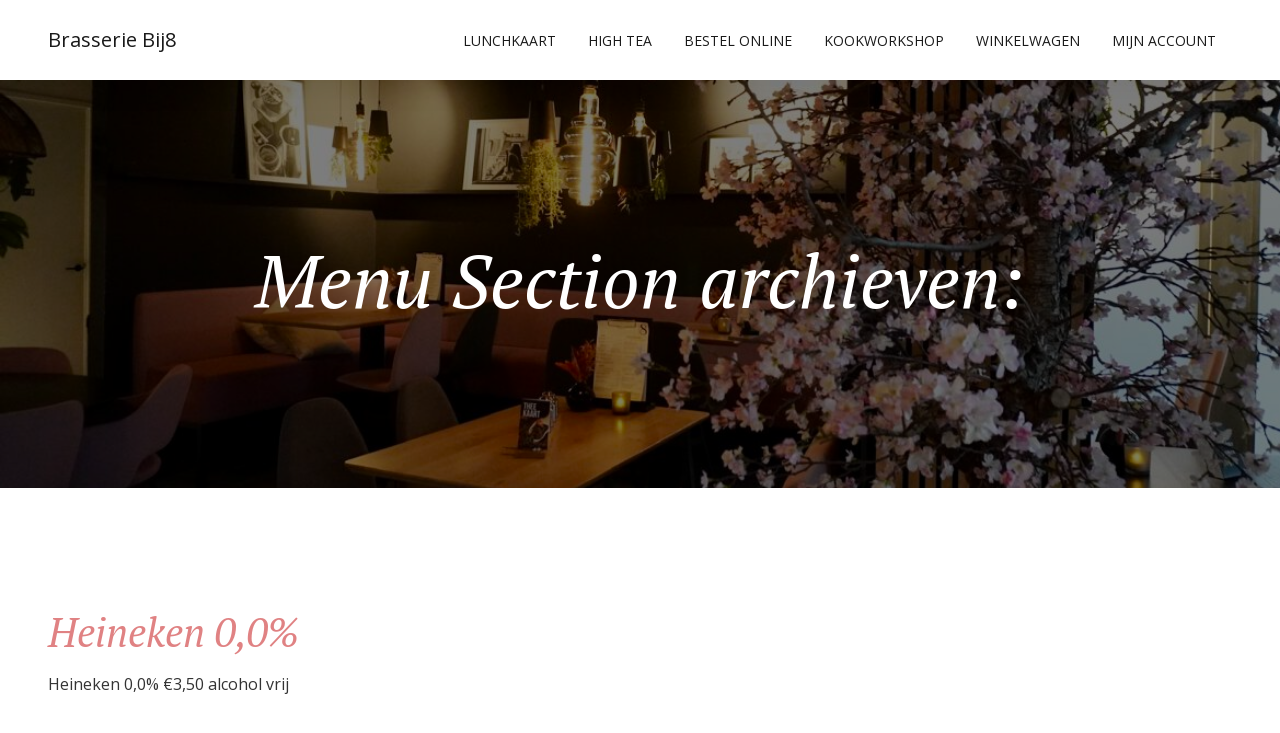

--- FILE ---
content_type: text/javascript
request_url: https://bij8.nl/wp-content/cache/autoptimize/js/autoptimize_single_0ce9419b735df9ee2a6a27435e4b4f2e.js?ver=2.5.0
body_size: 873
content:
jQuery(document).ready(function(){fdm_section_image_text_position();jQuery(window).resize(function(){fdm_section_image_text_position();});setTimeout(fdm_section_image_text_position,3000);});function fdm_section_image_text_position(){jQuery('.fdm-section-background-image .fdm-section-header-image-area').each(function(){var this_fdm_section=jQuery(this);var fdm_section_image_height=this_fdm_section.height();var fdm_section_h3_height=this_fdm_section.find('.h3-on-image').height();var fdm_section_h3_top=((fdm_section_image_height/2)-(fdm_section_h3_height/2));this_fdm_section.find('.h3-on-image').css('top',fdm_section_h3_top+'px');});}
function fdm_image_style_image_height(){jQuery('.fdm-image-style-image-wrapper').each(function(){var thisImageWrapper=jQuery(this);var thisImageWrapperWidth=thisImageWrapper.width();thisImageWrapper.css('height',thisImageWrapperWidth+'px');});var maxHeight=-1;jQuery('.fdm-menu-image .fdm-item').each(function(){maxHeight=maxHeight>jQuery(this).height()?maxHeight:jQuery(this).height();});jQuery('.fdm-menu-image .fdm-item').each(function(){jQuery(this).height(maxHeight);});}
function fdm_move_item_flags_and_special_modal(){jQuery('.fdm-details-div-inside .fdm-item').each(function(){jQuery(this).find('.fdm-item-non-image-container').append(jQuery(this).find('.fdm-menu-item-flags'));jQuery(this).find('.fdm-item-non-image-container').append(jQuery(this).find('.fdm-item-special'));jQuery(this).find('.fdm-item-non-image-container').append(jQuery(this).find('.fdm-item-custom-fields'));jQuery(this).find('.fdm-item-non-image-container').append(jQuery(this).find('.fdm-src-panel'));});}
function fdm_move_add_to_cart_modal(){jQuery('.fdm-details-div-inside').each(function(){jQuery(this).find('.fdm-item-panel .fdm-item-non-image-container').append(jQuery(this).find('.fdm-options-add-to-cart-button'));jQuery(this).find('.fdm-item-panel .fdm-item-non-image-container').append(jQuery(this).find('.fdm-add-to-cart-button'));});}
jQuery(document).ready(function($){jQuery('.fdm-item .fdm-item-title, .fdm-item-image').on('click',function(){let $this=jQuery(this).parents('.fdm-item').eq(0);if($this.hasClass('fdm-item-ajax-open')){var post_id=$this.data('postid');if(post_id==''){return;}
loadLighbox(post_id);}
if($this.hasClass('fdm-item-newpage-open')){var permalink=$this.data('permalink');if(permalink==''){return;}
var new_win=window.open(permalink,'_blank','noopener');}});jQuery(document).on('submit','.fdm-details-div .fdm-item-ajax-open .grfwp-submit-review form',function(ev){var _form=jQuery(this);var fdm_item=_form.serializeArray().find(x=>'fdm_menu_item_id'==x.name?x.value:false);var data=_form.serialize()+'&action=fdm_grfwp_handle_submitted_review';jQuery.post(ajaxurl,data,function(response){_form.find('h5.grfwp-fdm-lb-alert.error').remove();response.message=response.data.message;if(response&&response.success){loadLighbox(fdm_item.value,function(){jQuery('.fdm-details-div .fdm-item-ajax-open .grfwp-submit-review form').prepend(`<span class="grfwp-fdm-lb-alert success">${response.message}</span>`);jQuery('.fdm-details-div .fdm-details-div-inside').animate({scrollTop:jQuery(".fdm-details-div .fdm-item-panel .fdm-reviews-wrapper")[0].offsetHeight},750);});}
else{_form.prepend(`<h5 class="grfwp-fdm-lb-alert error">${response.message}</h5>`);}});return false;});jQuery('.fdm-details-div-exit, .fdm-details-div').on('click',function(){jQuery('.fdm-details-div').addClass('fdm-hidden');});jQuery('.fdm-details-div-inside').on('click',function(event){event.stopPropagation();});});function loadLighbox(post_id,callback=undefined){jQuery('.fdm-details-div').removeClass('fdm-hidden');jQuery('.fdm-details-div-content').html('Loading...');var data='post_id='+post_id+'&action=fdm_menu_item_details';jQuery.post(ajaxurl,data,function(response){jQuery('.fdm-details-div-content').html(response);fdm_move_item_flags_and_special_modal();fdm_move_add_to_cart_modal();callback&&callback();if(typeof fdm_set_add_to_cart_actions=="function"){fdm_set_add_to_cart_actions();}});}